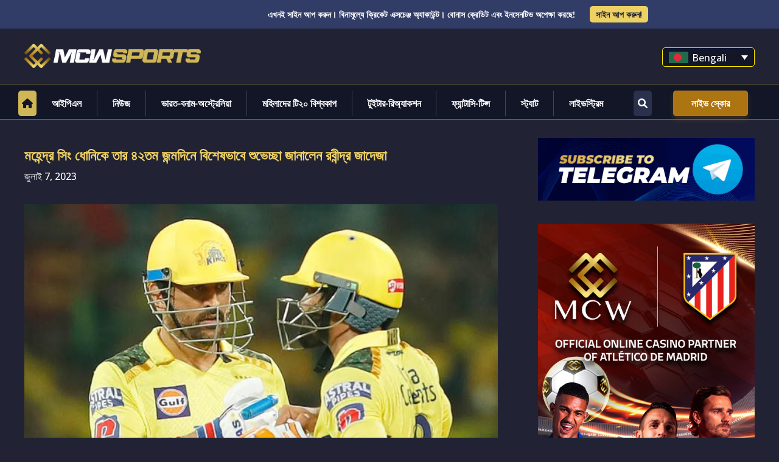

--- FILE ---
content_type: text/css
request_url: https://bd.mcwsports.com/wp-content/uploads/elementor/css/post-43108.css?ver=1768387804
body_size: 885
content:
.elementor-43108 .elementor-element.elementor-element-1c67fbc > .elementor-element-populated{padding:0px 0px 0px 0px;}.elementor-widget-image .widget-image-caption{color:var( --e-global-color-text );font-family:var( --e-global-typography-text-font-family ), Sans-serif;font-weight:var( --e-global-typography-text-font-weight );}.elementor-43108 .elementor-element.elementor-element-fd7eeac > .elementor-element-populated{padding:0px 0px 0px 0px;}.elementor-widget-form .elementor-field-group > label, .elementor-widget-form .elementor-field-subgroup label{color:var( --e-global-color-text );}.elementor-widget-form .elementor-field-group > label{font-family:var( --e-global-typography-text-font-family ), Sans-serif;font-weight:var( --e-global-typography-text-font-weight );}.elementor-widget-form .elementor-field-type-html{color:var( --e-global-color-text );font-family:var( --e-global-typography-text-font-family ), Sans-serif;font-weight:var( --e-global-typography-text-font-weight );}.elementor-widget-form .elementor-field-group .elementor-field{color:var( --e-global-color-text );}.elementor-widget-form .elementor-field-group .elementor-field, .elementor-widget-form .elementor-field-subgroup label{font-family:var( --e-global-typography-text-font-family ), Sans-serif;font-weight:var( --e-global-typography-text-font-weight );}.elementor-widget-form .elementor-button{font-family:var( --e-global-typography-accent-font-family ), Sans-serif;font-weight:var( --e-global-typography-accent-font-weight );}.elementor-widget-form .e-form__buttons__wrapper__button-next{background-color:var( --e-global-color-accent );}.elementor-widget-form .elementor-button[type="submit"]{background-color:var( --e-global-color-accent );}.elementor-widget-form .e-form__buttons__wrapper__button-previous{background-color:var( --e-global-color-accent );}.elementor-widget-form .elementor-message{font-family:var( --e-global-typography-text-font-family ), Sans-serif;font-weight:var( --e-global-typography-text-font-weight );}.elementor-widget-form .e-form__indicators__indicator, .elementor-widget-form .e-form__indicators__indicator__label{font-family:var( --e-global-typography-accent-font-family ), Sans-serif;font-weight:var( --e-global-typography-accent-font-weight );}.elementor-widget-form{--e-form-steps-indicator-inactive-primary-color:var( --e-global-color-text );--e-form-steps-indicator-active-primary-color:var( --e-global-color-accent );--e-form-steps-indicator-completed-primary-color:var( --e-global-color-accent );--e-form-steps-indicator-progress-color:var( --e-global-color-accent );--e-form-steps-indicator-progress-background-color:var( --e-global-color-text );--e-form-steps-indicator-progress-meter-color:var( --e-global-color-text );}.elementor-widget-form .e-form__indicators__indicator__progress__meter{font-family:var( --e-global-typography-accent-font-family ), Sans-serif;font-weight:var( --e-global-typography-accent-font-weight );}.elementor-43108 .elementor-element.elementor-element-b552bac .elementor-field-group{padding-right:calc( 10px/2 );padding-left:calc( 10px/2 );margin-bottom:10px;}.elementor-43108 .elementor-element.elementor-element-b552bac .elementor-form-fields-wrapper{margin-left:calc( -10px/2 );margin-right:calc( -10px/2 );margin-bottom:-10px;}.elementor-43108 .elementor-element.elementor-element-b552bac .elementor-field-group.recaptcha_v3-bottomleft, .elementor-43108 .elementor-element.elementor-element-b552bac .elementor-field-group.recaptcha_v3-bottomright{margin-bottom:0;}body.rtl .elementor-43108 .elementor-element.elementor-element-b552bac .elementor-labels-inline .elementor-field-group > label{padding-left:0px;}body:not(.rtl) .elementor-43108 .elementor-element.elementor-element-b552bac .elementor-labels-inline .elementor-field-group > label{padding-right:0px;}body .elementor-43108 .elementor-element.elementor-element-b552bac .elementor-labels-above .elementor-field-group > label{padding-bottom:0px;}.elementor-43108 .elementor-element.elementor-element-b552bac .elementor-field-type-html{padding-bottom:0px;}.elementor-43108 .elementor-element.elementor-element-b552bac .elementor-field-group .elementor-field:not(.elementor-select-wrapper){background-color:#ffffff;}.elementor-43108 .elementor-element.elementor-element-b552bac .elementor-field-group .elementor-select-wrapper select{background-color:#ffffff;}.elementor-43108 .elementor-element.elementor-element-b552bac .e-form__buttons__wrapper__button-next{color:#ffffff;}.elementor-43108 .elementor-element.elementor-element-b552bac .elementor-button[type="submit"]{color:#ffffff;}.elementor-43108 .elementor-element.elementor-element-b552bac .elementor-button[type="submit"] svg *{fill:#ffffff;}.elementor-43108 .elementor-element.elementor-element-b552bac .e-form__buttons__wrapper__button-previous{color:#ffffff;}.elementor-43108 .elementor-element.elementor-element-b552bac .e-form__buttons__wrapper__button-next:hover{color:#ffffff;}.elementor-43108 .elementor-element.elementor-element-b552bac .elementor-button[type="submit"]:hover{color:#ffffff;}.elementor-43108 .elementor-element.elementor-element-b552bac .elementor-button[type="submit"]:hover svg *{fill:#ffffff;}.elementor-43108 .elementor-element.elementor-element-b552bac .e-form__buttons__wrapper__button-previous:hover{color:#ffffff;}.elementor-43108 .elementor-element.elementor-element-b552bac{--e-form-steps-indicators-spacing:20px;--e-form-steps-indicator-padding:30px;--e-form-steps-indicator-inactive-secondary-color:#ffffff;--e-form-steps-indicator-active-secondary-color:#ffffff;--e-form-steps-indicator-completed-secondary-color:#ffffff;--e-form-steps-divider-width:1px;--e-form-steps-divider-gap:10px;}#elementor-popup-modal-43108{background-color:rgba(0,0,0,.8);justify-content:center;align-items:center;pointer-events:all;}#elementor-popup-modal-43108 .dialog-message{width:640px;height:auto;}#elementor-popup-modal-43108 .dialog-close-button{display:flex;}#elementor-popup-modal-43108 .dialog-widget-content{box-shadow:2px 8px 23px 3px rgba(0,0,0,0.2);}